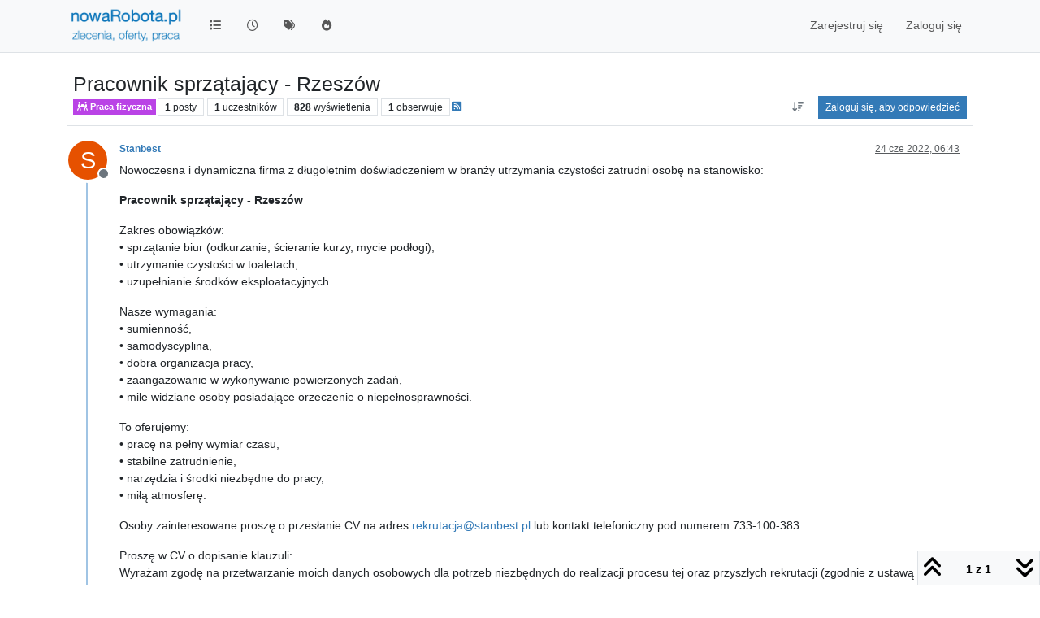

--- FILE ---
content_type: text/html; charset=utf-8
request_url: https://www.nowarobota.pl/topic/612/pracownik-sprz%C4%85taj%C4%85cy-rzesz%C3%B3w
body_size: 11002
content:
<!DOCTYPE html>
<html lang="pl" data-dir="ltr" style="direction: ltr;">
<head>
<title>Pracownik sprzątający - Rzeszów | nowaRobota.pl</title>
<meta name="viewport" content="width&#x3D;device-width, initial-scale&#x3D;1.0" />
	<meta name="content-type" content="text/html; charset=UTF-8" />
	<meta name="apple-mobile-web-app-capable" content="yes" />
	<meta name="mobile-web-app-capable" content="yes" />
	<meta property="og:site_name" content="nowaRobota.pl" />
	<meta name="msapplication-badge" content="frequency=30; polling-uri=https://www.nowarobota.pl/sitemap.xml" />
	<meta name="theme-color" content="#ffffff" />
	<meta name="keywords" content="Oferty pracy,Ogłoszenia o pracę,Praca w branży,Praca biurowa,Praca fiyczna,Szukam pracy,Dam pracę,Darmowe ogłoszenia pracy,praca w warszawie,praca dla kierowcy,programista java,zlecenia,zlecenia budowlane,zlecenia elektryk,remonty,budowa domów,zlecenia warszawa,robota,robota murarz,remont łazienki,meble na wymiar,sprzątanie,hydraulik,zlecę" />
	<meta name="msapplication-square150x150logo" content="/assets/uploads/system/site-logo.png" />
	<meta name="title" content="Pracownik sprzątający - Rzeszów" />
	<meta property="og:title" content="Pracownik sprzątający - Rzeszów" />
	<meta property="og:type" content="article" />
	<meta property="article:published_time" content="2022-06-24T06:43:39.829Z" />
	<meta property="article:modified_time" content="2022-06-24T06:43:39.829Z" />
	<meta property="article:section" content="Praca fizyczna" />
	<meta name="description" content="Nowoczesna i dynamiczna firma z długoletnim doświadczeniem w branży utrzymania czystości zatrudni osobę na stanowisko: Pracownik sprzątający - Rzeszów Zakres..." />
	<meta property="og:description" content="Nowoczesna i dynamiczna firma z długoletnim doświadczeniem w branży utrzymania czystości zatrudni osobę na stanowisko: Pracownik sprzątający - Rzeszów Zakres..." />
	<meta property="og:image" content="https://www.nowarobota.pl/assets/uploads/system/og-image.png" />
	<meta property="og:image:url" content="https://www.nowarobota.pl/assets/uploads/system/og-image.png" />
	<meta property="og:image:width" content="400" />
	<meta property="og:image:height" content="100" />
	<meta property="og:url" content="https://www.nowarobota.pl/topic/612/pracownik-sprz%C4%85taj%C4%85cy-rzesz%C3%B3w" />
	
<link rel="stylesheet" type="text/css" href="/assets/client.css?v=27d703d2451" />
<link rel="icon" type="image/x-icon" href="/assets/uploads/system/favicon.ico?v&#x3D;27d703d2451" />
	<link rel="manifest" href="/manifest.webmanifest" crossorigin="use-credentials" />
	<link rel="search" type="application/opensearchdescription+xml" title="nowaRobota.pl" href="/osd.xml" />
	<link rel="apple-touch-icon" href="/assets/uploads/system/touchicon-orig.png" />
	<link rel="icon" sizes="36x36" href="/assets/uploads/system/touchicon-36.png" />
	<link rel="icon" sizes="48x48" href="/assets/uploads/system/touchicon-48.png" />
	<link rel="icon" sizes="72x72" href="/assets/uploads/system/touchicon-72.png" />
	<link rel="icon" sizes="96x96" href="/assets/uploads/system/touchicon-96.png" />
	<link rel="icon" sizes="144x144" href="/assets/uploads/system/touchicon-144.png" />
	<link rel="icon" sizes="192x192" href="/assets/uploads/system/touchicon-192.png" />
	<link rel="prefetch" href="/assets/src/modules/composer.js?v&#x3D;27d703d2451" />
	<link rel="prefetch" href="/assets/src/modules/composer/uploads.js?v&#x3D;27d703d2451" />
	<link rel="prefetch" href="/assets/src/modules/composer/drafts.js?v&#x3D;27d703d2451" />
	<link rel="prefetch" href="/assets/src/modules/composer/tags.js?v&#x3D;27d703d2451" />
	<link rel="prefetch" href="/assets/src/modules/composer/categoryList.js?v&#x3D;27d703d2451" />
	<link rel="prefetch" href="/assets/src/modules/composer/resize.js?v&#x3D;27d703d2451" />
	<link rel="prefetch" href="/assets/src/modules/composer/autocomplete.js?v&#x3D;27d703d2451" />
	<link rel="prefetch" href="/assets/templates/composer.tpl?v&#x3D;27d703d2451" />
	<link rel="prefetch" href="/assets/language/pl/topic.json?v&#x3D;27d703d2451" />
	<link rel="prefetch" href="/assets/language/pl/modules.json?v&#x3D;27d703d2451" />
	<link rel="prefetch" href="/assets/language/pl/tags.json?v&#x3D;27d703d2451" />
	<link rel="prefetch stylesheet" href="/assets/plugins/nodebb-plugin-markdown/styles/default.css" />
	<link rel="prefetch" href="/assets/language/pl/markdown.json?v&#x3D;27d703d2451" />
	<link rel="stylesheet" href="https://www.nowarobota.pl/assets/plugins/nodebb-plugin-emoji/emoji/styles.css?v&#x3D;27d703d2451" />
	<link rel="canonical" href="https://www.nowarobota.pl/topic/612/pracownik-sprzątający-rzeszów" />
	<link rel="alternate" type="application/rss+xml" href="/topic/612.rss" />
	<link rel="up" href="https://www.nowarobota.pl/category/5/praca-fizyczna" />
	<link rel="author" href="https://www.nowarobota.pl/user/stanbest" />
	
<script>
var config = JSON.parse('{"relative_path":"","upload_url":"/assets/uploads","asset_base_url":"/assets","assetBaseUrl":"/assets","siteTitle":"nowaRobota.pl","browserTitle":"nowaRobota.pl","description":"Oferty pracy w serwisie nowarobota.pl. Tysi\u0105ce ofert z wielu miast i kategorii. Aktualne i sprawdzone oferty pracy.","keywords":"Oferty pracy,Og\u0142oszenia o prac\u0119,Praca w bran\u017Cy,Praca biurowa,Praca fiyczna,Szukam pracy,Dam prac\u0119,Darmowe og\u0142oszenia pracy,praca w warszawie,praca dla kierowcy,programista java,zlecenia,zlecenia budowlane,zlecenia elektryk,remonty,budowa dom\xF3w,zlecenia warszawa,robota,robota murarz,remont \u0142azienki,meble na wymiar,sprz\u0105tanie,hydraulik,zlec\u0119","brand:logo":"&#x2F;assets&#x2F;uploads&#x2F;system&#x2F;site-logo.png","titleLayout":"&#123;pageTitle&#125; | &#123;browserTitle&#125;","showSiteTitle":false,"maintenanceMode":false,"postQueue":0,"minimumTitleLength":3,"maximumTitleLength":255,"minimumPostLength":8,"maximumPostLength":32767,"minimumTagsPerTopic":0,"maximumTagsPerTopic":5,"minimumTagLength":3,"maximumTagLength":15,"undoTimeout":10000,"useOutgoingLinksPage":false,"allowGuestHandles":false,"allowTopicsThumbnail":true,"usePagination":false,"disableChat":false,"disableChatMessageEditing":false,"maximumChatMessageLength":1000,"socketioTransports":["polling","websocket"],"socketioOrigins":"https://www.nowarobota.pl:*","websocketAddress":"","maxReconnectionAttempts":5,"reconnectionDelay":1500,"topicsPerPage":20,"postsPerPage":20,"maximumFileSize":2048,"theme:id":"nodebb-theme-persona","theme:src":"","defaultLang":"pl","userLang":"pl","loggedIn":false,"uid":-1,"cache-buster":"v=27d703d2451","topicPostSort":"oldest_to_newest","categoryTopicSort":"recently_replied","csrf_token":false,"searchEnabled":true,"searchDefaultInQuick":"titles","bootswatchSkin":"","composer:showHelpTab":true,"enablePostHistory":true,"timeagoCutoff":30,"timeagoCodes":["af","am","ar","az-short","az","be","bg","bs","ca","cs","cy","da","de-short","de","dv","el","en-short","en","es-short","es","et","eu","fa-short","fa","fi","fr-short","fr","gl","he","hr","hu","hy","id","is","it-short","it","ja","jv","ko","ky","lt","lv","mk","nl","no","pl","pt-br-short","pt-br","pt-short","pt","ro","rs","ru","rw","si","sk","sl","sq","sr","sv","th","tr-short","tr","uk","ur","uz","vi","zh-CN","zh-TW"],"cookies":{"enabled":false,"message":"[[global:cookies.message]]","dismiss":"[[global:cookies.accept]]","link":"[[global:cookies.learn-more]]","link_url":"https:&#x2F;&#x2F;www.cookiesandyou.com"},"thumbs":{"size":512},"emailPrompt":1,"useragent":{"isSafari":false},"fontawesome":{"pro":false,"styles":["solid","brands","regular"],"version":"6.7.2"},"activitypub":{"probe":0},"acpLang":"undefined","topicSearchEnabled":false,"disableCustomUserSkins":false,"defaultBootswatchSkin":"","composer-default":{},"hideSubCategories":false,"hideCategoryLastPost":false,"enableQuickReply":false,"markdown":{"highlight":1,"hljsLanguages":["common"],"theme":"default.css","defaultHighlightLanguage":"","externalMark":false},"emojiCustomFirst":false}');
var app = {
user: JSON.parse('{"uid":-1,"username":"Gość","displayname":"Gość","userslug":"","fullname":"Gość","email":"","icon:text":"?","icon:bgColor":"#aaa","groupTitle":"","groupTitleArray":[],"status":"offline","reputation":0,"email:confirmed":false,"unreadData":{"":{},"new":{},"watched":{},"unreplied":{}},"isAdmin":false,"isGlobalMod":false,"isMod":false,"privileges":{"chat":false,"chat:privileged":false,"upload:post:image":false,"upload:post:file":false,"signature":false,"invite":false,"group:create":false,"search:content":false,"search:users":false,"search:tags":false,"view:users":true,"view:tags":true,"view:groups":true,"local:login":false,"ban":false,"mute":false,"view:users:info":false},"blocks":[],"timeagoCode":"pl","offline":true,"lastRoomId":null,"isEmailConfirmSent":false}')
};
document.documentElement.style.setProperty('--panel-offset', `${localStorage.getItem('panelOffset') || 0}px`);
</script>

<!-- Global site tag (gtag.js) - Google Analytics -->
<script async src="https://www.googletagmanager.com/gtag/js?id=G-PX4C7E5MEN"></script>
<script>
  window.dataLayer = window.dataLayer || [];
  function gtag(){dataLayer.push(arguments);}
  gtag('js', new Date());
  gtag('config', 'G-PX4C7E5MEN');
  gtag('config', 'AW-1047147466');
</script>


<style>footer .my-footer{border-top:1px solid #eee;padding:5px 0;font-size:.85em;color:#666}.header .navbar-header a{cursor:pointer}@media only screen and (max-width:400px){.header .forum-logo{width:100%;margin-left:0}}</style>

</head>
<body class="page-topic page-topic-612 page-topic-pracownik-sprzątający-rzeszów template-topic page-topic-category-5 page-topic-category-praca-fizyczna parent-category-5 page-status-200 theme-persona user-guest skin-noskin">
<nav id="menu" class="slideout-menu hidden">
<section class="menu-section" data-section="navigation">
<ul class="menu-section-list text-bg-dark list-unstyled"></ul>
</section>
</nav>
<nav id="chats-menu" class="slideout-menu hidden">

</nav>
<main id="panel" class="slideout-panel">
<nav class="navbar sticky-top navbar-expand-lg bg-light header border-bottom py-0" id="header-menu" component="navbar">
<div class="container-lg justify-content-start flex-nowrap">
<div class="d-flex align-items-center me-auto" style="min-width: 0px;">
<button type="button" class="navbar-toggler border-0" id="mobile-menu">
<i class="fa fa-lg fa-fw fa-bars unread-count" ></i>
<span component="unread/icon" class="notification-icon fa fa-fw fa-book unread-count" data-content="0" data-unread-url="/unread"></span>
</button>
<div class="d-inline-flex align-items-center" style="min-width: 0px;">

<a class="navbar-brand" href="/">
<img alt="Zlecenia, Praca - nowaRobota.pl" class=" forum-logo d-inline-block align-text-bottom" src="/assets/uploads/system/site-logo.png?v=27d703d2451" />
</a>


</div>
</div>


<div component="navbar/title" class="visible-xs hidden">
<span></span>
</div>
<div id="nav-dropdown" class="collapse navbar-collapse d-none d-lg-block">
<ul id="main-nav" class="navbar-nav me-auto mb-2 mb-lg-0">


<li class="nav-item " title="Kategorie">
<a class="nav-link navigation-link "
 href="&#x2F;categories" >

<i class="fa fa-fw fa-list" data-content=""></i>


<span class="visible-xs-inline">Kategorie</span>


</a>

</li>



<li class="nav-item " title="Ostatnie">
<a class="nav-link navigation-link "
 href="&#x2F;recent" >

<i class="fa fa-fw fa-clock-o" data-content=""></i>


<span class="visible-xs-inline">Ostatnie</span>


</a>

</li>



<li class="nav-item " title="Tagi">
<a class="nav-link navigation-link "
 href="&#x2F;tags" >

<i class="fa fa-fw fa-tags" data-content=""></i>


<span class="visible-xs-inline">Tagi</span>


</a>

</li>



<li class="nav-item " title="Popularne">
<a class="nav-link navigation-link "
 href="&#x2F;popular" >

<i class="fa fa-fw fa-fire" data-content=""></i>


<span class="visible-xs-inline">Popularne</span>


</a>

</li>


</ul>
<ul class="navbar-nav mb-2 mb-lg-0 hidden-xs">
<li class="nav-item">
<a href="#" id="reconnect" class="nav-link hide" title="Zdaje się, że Twoje połączenie z nowaRobota.pl zostało przerwane. Zaczekaj na ponowne nawiązanie połączenia.">
<i class="fa fa-check"></i>
</a>
</li>
</ul>



<ul id="logged-out-menu" class="navbar-nav me-0 mb-2 mb-lg-0 align-items-center">

<li class="nav-item">
<a class="nav-link" href="/register">
<i class="fa fa-pencil fa-fw d-inline-block d-sm-none"></i>
<span>Zarejestruj się</span>
</a>
</li>

<li class="nav-item">
<a class="nav-link" href="/login">
<i class="fa fa-sign-in fa-fw d-inline-block d-sm-none"></i>
<span>Zaloguj się</span>
</a>
</li>
</ul>


</div>
</div>
</nav>
<script>
const rect = document.getElementById('header-menu').getBoundingClientRect();
const offset = Math.max(0, rect.bottom);
document.documentElement.style.setProperty('--panel-offset', offset + `px`);
</script>
<div class="container-lg pt-3" id="content">
<noscript>
<div class="alert alert-danger">
<p>
Your browser does not seem to support JavaScript. As a result, your viewing experience will be diminished, and you have been placed in <strong>read-only mode</strong>.
</p>
<p>
Please download a browser that supports JavaScript, or enable it if it's disabled (i.e. NoScript).
</p>
</div>
</noscript>
<div data-widget-area="header">

</div>
<div class="row mb-5">
<div class="topic col-lg-12" itemid="/topic/612/pracownik-sprz%C4%85taj%C4%85cy-rzesz%C3%B3w" itemscope itemtype="https://schema.org/DiscussionForumPosting">
<meta itemprop="headline" content="Pracownik sprzątający - Rzeszów">
<meta itemprop="text" content="Pracownik sprzątający - Rzeszów">
<meta itemprop="url" content="/topic/612/pracownik-sprz%C4%85taj%C4%85cy-rzesz%C3%B3w">
<meta itemprop="datePublished" content="2022-06-24T06:43:39.829Z">
<meta itemprop="dateModified" content="2022-06-24T06:43:39.829Z">
<div itemprop="author" itemscope itemtype="https://schema.org/Person">
<meta itemprop="name" content="Stanbest">
<meta itemprop="url" content="/user/stanbest">
</div>
<div class="topic-header sticky-top mb-3 bg-body">
<div class="d-flex flex-wrap gap-3 border-bottom p-2">
<div class="d-flex flex-column gap-2 flex-grow-1">
<h1 component="post/header" class="mb-0" itemprop="name">
<div class="topic-title d-flex">
<span class="fs-3" component="topic/title">Pracownik sprzątający - Rzeszów</span>
</div>
</h1>
<div class="topic-info d-flex gap-2 align-items-center flex-wrap">
<span component="topic/labels" class="d-flex gap-2 hidden">
<span component="topic/scheduled" class="badge badge border border-gray-300 text-body hidden">
<i class="fa fa-clock-o"></i> Zaplanowany
</span>
<span component="topic/pinned" class="badge badge border border-gray-300 text-body hidden">
<i class="fa fa-thumb-tack"></i> Przypięty
</span>
<span component="topic/locked" class="badge badge border border-gray-300 text-body hidden">
<i class="fa fa-lock"></i> Zablokowany
</span>
<a component="topic/moved" href="/category/" class="badge badge border border-gray-300 text-body text-decoration-none hidden">
<i class="fa fa-arrow-circle-right"></i> Przeniesiony
</a>

</span>
<a href="/category/5/praca-fizyczna" class="badge px-1 text-truncate text-decoration-none border" style="color: #ffffff;background-color: #ba43e6;border-color: #ba43e6!important; max-width: 70vw;">
			<i class="fa fa-fw fa-people-carry-box fa-solid"></i>
			Praca fizyczna
		</a>
<div data-tid="612" component="topic/tags" class="lh-1 tags tag-list d-flex flex-wrap hidden-xs hidden-empty gap-2"></div>
<div class="d-flex gap-2"><span class="badge text-body border border-gray-300 stats text-xs">
<i class="fa-regular fa-fw fa-message visible-xs-inline" title="Posty"></i>
<span component="topic/post-count" title="1" class="fw-bold">1</span>
<span class="hidden-xs text-lowercase fw-normal">Posty</span>
</span>
<span class="badge text-body border border-gray-300 stats text-xs">
<i class="fa fa-fw fa-user visible-xs-inline" title="Uczestników"></i>
<span title="1" class="fw-bold">1</span>
<span class="hidden-xs text-lowercase fw-normal">Uczestników</span>
</span>
<span class="badge text-body border border-gray-300 stats text-xs">
<i class="fa fa-fw fa-eye visible-xs-inline" title="Wyświetlenia"></i>
<span class="fw-bold" title="828">828</span>
<span class="hidden-xs text-lowercase fw-normal">Wyświetlenia</span>
</span>

<span class="badge text-body border border-gray-300 stats text-xs">
<i class="fa fa-fw fa-bell-o visible-xs-inline" title="Obserwuje"></i>
<span class="fw-bold" title="828">1</span>
<span class="hidden-xs text-lowercase fw-normal">Obserwuje</span>
</span>
</div>

<a class="hidden-xs" target="_blank" href="/topic/612.rss"><i class="fa fa-rss-square"></i></a>


<div class="ms-auto">
<div class="topic-main-buttons float-end d-inline-block">
<span class="loading-indicator btn float-start hidden" done="0">
<span class="hidden-xs">Załaduj więcej postów</span> <i class="fa fa-refresh fa-spin"></i>
</span>


<div title="Sortuj według" class="btn-group bottom-sheet hidden-xs" component="thread/sort">
<button class="btn btn-sm btn-ghost dropdown-toggle" data-bs-toggle="dropdown" aria-haspopup="true" aria-expanded="false" aria-label="Opcja sortowania postów, Najpierw najstarsze">
<i class="fa fa-fw fa-arrow-down-wide-short text-secondary"></i></button>
<ul class="dropdown-menu dropdown-menu-end p-1 text-sm" role="menu">
<li>
<a class="dropdown-item rounded-1 d-flex align-items-center gap-2" href="#" class="oldest_to_newest" data-sort="oldest_to_newest" role="menuitem">
<span class="flex-grow-1">Najpierw najstarsze</span>
<i class="flex-shrink-0 fa fa-fw text-secondary"></i>
</a>
</li>
<li>
<a class="dropdown-item rounded-1 d-flex align-items-center gap-2" href="#" class="newest_to_oldest" data-sort="newest_to_oldest" role="menuitem">
<span class="flex-grow-1">Najpierw najnowsze</span>
<i class="flex-shrink-0 fa fa-fw text-secondary"></i>
</a>
</li>
<li>
<a class="dropdown-item rounded-1 d-flex align-items-center gap-2" href="#" class="most_votes" data-sort="most_votes" role="menuitem">
<span class="flex-grow-1">Najwięcej głosów</span>
<i class="flex-shrink-0 fa fa-fw text-secondary"></i>
</a>
</li>
</ul>
</div>
<div class="d-inline-block">

</div>
<div component="topic/reply/container" class="btn-group bottom-sheet hidden">
<a href="/compose?tid=612" class="btn btn-sm btn-primary" component="topic/reply" data-ajaxify="false" role="button"><i class="fa fa-reply visible-xs-inline"></i><span class="visible-sm-inline visible-md-inline visible-lg-inline"> Odpowiedz</span></a>
<button type="button" class="btn btn-sm btn-primary dropdown-toggle" data-bs-toggle="dropdown" aria-haspopup="true" aria-expanded="false">
<span class="caret"></span>
</button>
<ul class="dropdown-menu dropdown-menu-end" role="menu">
<li><a class="dropdown-item" href="#" component="topic/reply-as-topic" role="menuitem">Odpowiedz, zakładając nowy temat</a></li>
</ul>
</div>


<a component="topic/reply/guest" href="/login" class="btn btn-sm btn-primary">Zaloguj się, aby odpowiedzieć</a>


</div>
</div>
</div>
</div>
<div class="d-flex flex-wrap gap-2 align-items-center hidden-empty" component="topic/thumb/list"></div>
</div>
</div>



<div component="topic/deleted/message" class="alert alert-warning d-flex justify-content-between flex-wrap hidden">
<span>Ten temat został usunięty. Mogą go zobaczyć tylko użytkownicy upoważnieni do zarządzania tematami.</span>
<span>

</span>
</div>

<ul component="topic" class="posts timeline" data-tid="612" data-cid="5">

<li component="post" class="  topic-owner-post" data-index="0" data-pid="633" data-uid="307" data-timestamp="1656053019829" data-username="Stanbest" data-userslug="stanbest" itemprop="comment" itemtype="http://schema.org/Comment" itemscope>
<a component="post/anchor" data-index="0" id="1"></a>
<meta itemprop="datePublished" content="2022-06-24T06:43:39.829Z">
<meta itemprop="dateModified" content="">

<div class="clearfix post-header">
<div class="icon float-start">
<a href="/user/stanbest">
<span title="Stanbest" data-uid="307" class="avatar  avatar-rounded" component="user/picture" style="--avatar-size: 48px; background-color: #e65100">S</span>

<span component="user/status" class="position-absolute top-100 start-100 border border-white border-2 rounded-circle status offline"><span class="visually-hidden">Niedostępny</span></span>

</a>
</div>
<small class="d-flex">
<div class="d-flex align-items-center gap-1 flex-wrap w-100">
<strong class="text-nowrap" itemprop="author" itemscope itemtype="https://schema.org/Person">
<meta itemprop="name" content="Stanbest">
<meta itemprop="url" content="/user/stanbest">
<a href="/user/stanbest" data-username="Stanbest" data-uid="307">Stanbest</a>
</strong>


<span class="visible-xs-inline-block visible-sm-inline-block visible-md-inline-block visible-lg-inline-block">

<span>

</span>
</span>
<div class="d-flex align-items-center gap-1 flex-grow-1 justify-content-end">
<span>
<i component="post/edit-indicator" class="fa fa-pencil-square edit-icon hidden"></i>
<span data-editor="" component="post/editor" class="hidden">ostatnio edytowany przez  <span class="timeago" title="Invalid Date"></span></span>
<span class="visible-xs-inline-block visible-sm-inline-block visible-md-inline-block visible-lg-inline-block">
<a class="permalink text-muted" href="/post/633"><span class="timeago" title="2022-06-24T06:43:39.829Z"></span></a>
</span>
</span>
<span class="bookmarked"><i class="fa fa-bookmark-o"></i></span>
</div>
</div>
</small>
</div>
<br />
<div class="content" component="post/content" itemprop="text">
<p dir="auto">Nowoczesna i dynamiczna firma z długoletnim doświadczeniem w branży utrzymania czystości zatrudni osobę na stanowisko:</p>
<p dir="auto"><strong>Pracownik sprzątający - Rzeszów</strong></p>
<p dir="auto">Zakres obowiązków:<br />
•	sprzątanie biur (odkurzanie, ścieranie kurzy, mycie podłogi),<br />
•	utrzymanie czystości w toaletach,<br />
•	uzupełnianie środków eksploatacyjnych.</p>
<p dir="auto">Nasze wymagania:<br />
•	sumienność,<br />
•	samodyscyplina,<br />
•	dobra organizacja pracy,<br />
•	zaangażowanie w wykonywanie powierzonych zadań,<br />
•	mile widziane osoby posiadające orzeczenie o niepełnosprawności.</p>
<p dir="auto">To oferujemy:<br />
•	pracę na pełny wymiar czasu,<br />
•	stabilne zatrudnienie,<br />
•	narzędzia i środki niezbędne do pracy,<br />
•	miłą atmosferę.</p>
<p dir="auto">Osoby zainteresowane proszę o przesłanie CV na adres <a href="mailto:rekrutacja@stanbest.pl" rel="nofollow ugc">rekrutacja@stanbest.pl</a> lub kontakt telefoniczny pod numerem 733-100-383.</p>
<p dir="auto">Proszę w CV o dopisanie klauzuli:<br />
Wyrażam zgodę na przetwarzanie moich danych osobowych dla potrzeb niezbędnych do realizacji procesu tej oraz przyszłych rekrutacji (zgodnie z ustawą z dnia 10 maja 2018 roku o ochronie danych osobowych (Dz. Ustaw z 2018, poz. 1000) oraz zgodnie z Rozporządzeniem Parlamentu Europejskiego i Rady (UE) 2016/679 z dnia 27 kwietnia 2016 r. w sprawie ochrony osób fizycznych w związku z przetwarzaniem danych osobowych i w sprawie swobodnego przepływu takich danych oraz uchylenia dyrektywy 95/46/WE (RODO)).</p>

</div>
<div class="post-footer">

<div class="clearfix">

<a component="post/reply-count" data-target-component="post/replies/container" href="#" class="threaded-replies user-select-none float-start text-muted hidden">
<span component="post/reply-count/avatars" class="avatars d-inline-flex gap-1 align-items-top hidden-xs ">


</span>
<span class="replies-count small" component="post/reply-count/text" data-replies="0">1 odpowiedź</span>
<span class="replies-last hidden-xs small">Ostatnia odpowiedź <span class="timeago" title=""></span></span>
<i class="fa fa-fw fa-chevron-down" component="post/replies/open"></i>
</a>

<small class="d-flex justify-content-end align-items-center gap-1" component="post/actions">
<!-- This partial intentionally left blank; overwritten by nodebb-plugin-reactions -->
<span class="post-tools">
<a component="post/reply" href="#" class="btn btn-sm btn-link user-select-none hidden">Odpowiedz</a>
<a component="post/quote" href="#" class="btn btn-sm btn-link user-select-none hidden">Cytuj</a>
</span>


<span class="votes">
<a component="post/upvote" href="#" class="btn btn-sm btn-link ">
<i class="fa fa-chevron-up"></i>
</a>
<span class="btn btn-sm btn-link" component="post/vote-count" data-votes="0">0</span>

<a component="post/downvote" href="#" class="btn btn-sm btn-link ">
<i class="fa fa-chevron-down"></i>
</a>

</span>

<span component="post/tools" class="dropdown bottom-sheet d-inline-block hidden">
<a class="btn btn-link btn-sm dropdown-toggle" href="#" data-bs-toggle="dropdown" aria-haspopup="true" aria-expanded="false"><i class="fa fa-fw fa-ellipsis-v"></i></a>
<ul class="dropdown-menu dropdown-menu-end p-1 text-sm" role="menu"></ul>
</span>
</small>
</div>
<div component="post/replies/container"></div>
</div>

</li>




</ul>



<div class="pagination-block border border-1 text-bg-light text-center">
<div class="progress-bar bg-info"></div>
<div class="wrapper dropup">
<i class="fa fa-2x fa-angle-double-up pointer fa-fw pagetop"></i>
<a href="#" class="text-reset dropdown-toggle d-inline-block text-decoration-none" data-bs-toggle="dropdown" data-bs-reference="parent" aria-haspopup="true" aria-expanded="false">
<span class="pagination-text"></span>
</a>
<i class="fa fa-2x fa-angle-double-down pointer fa-fw pagebottom"></i>
<ul class="dropdown-menu dropdown-menu-end" role="menu">
<li>
<div class="row">
<div class="col-8 post-content"></div>
<div class="col-4 text-end">
<div class="scroller-content">
<span class="pointer pagetop">Pierwszy post <i class="fa fa-angle-double-up"></i></span>
<div class="scroller-container">
<div class="scroller-thumb">
<span class="thumb-text"></span>
<div class="scroller-thumb-icon"></div>
</div>
</div>
<span class="pointer pagebottom">Ostatni post <i class="fa fa-angle-double-down"></i></span>
</div>
</div>
</div>
<div class="row">
<div class="col-6">
<button id="myNextPostBtn" class="btn btn-outline-secondary form-control" disabled>Idź do następnego posta</button>
</div>
<div class="col-6">
<input type="number" class="form-control" id="indexInput" placeholder="Skocz do postu">
</div>
</div>
</li>
</ul>
</div>
</div>
</div>
<div data-widget-area="sidebar" class="col-lg-3 col-sm-12 hidden">

</div>
</div>
<div data-widget-area="footer">

<footer id="footer" class="container footer">
<div class="my-footer">
<a href="https://www.nowarobota.pl/footer/faq">FAQ</a> | <a href="https://www.nowarobota.pl/footer/contact">Kontakt</a> | <a href="https://www.nowarobota.pl/footer/rules">Regulaminy</a> | By <a  target="_blank" href="https://nodebb.org">NodeBB</a> | <span class="copy">2025 &copy; <a href="https://www.nowarobota.pl">nowaRobota.pl</a></span>
</div>
</footer>

</div>

<noscript>
<nav component="pagination" class="pagination-container hidden" aria-label="Dzielenie na strony">
<ul class="pagination hidden-xs justify-content-center">
<li class="page-item previous float-start disabled">
<a class="page-link" href="?" data-page="1" aria-label="Poprzednia strona"><i class="fa fa-chevron-left"></i> </a>
</li>

<li class="page-item next float-end disabled">
<a class="page-link" href="?" data-page="1" aria-label="Następna strona"><i class="fa fa-chevron-right"></i></a>
</li>
</ul>
<ul class="pagination hidden-sm hidden-md hidden-lg justify-content-center">
<li class="page-item first disabled">
<a class="page-link" href="?" data-page="1" aria-label="Pierwsza strona"><i class="fa fa-fast-backward"></i> </a>
</li>
<li class="page-item previous disabled">
<a class="page-link" href="?" data-page="1" aria-label="Poprzednia strona"><i class="fa fa-chevron-left"></i> </a>
</li>
<li component="pagination/select-page" class="page-item page select-page">
<a class="page-link" href="#" aria-label="Skocz do strony">1 / 1</a>
</li>
<li class="page-item next disabled">
<a class="page-link" href="?" data-page="1" aria-label="Następna strona"><i class="fa fa-chevron-right"></i></a>
</li>
<li class="page-item last disabled">
<a class="page-link" href="?" data-page="1" aria-label="Ostatnia strona"><i class="fa fa-fast-forward"></i> </a>
</li>
</ul>
</nav>
</noscript>
<script id="ajaxify-data" type="application/json">{"cid":5,"lastposttime":1656053019829,"mainPid":633,"postcount":1,"slug":"612/pracownik-sprzątający-rzeszów","tid":612,"timestamp":1656053019829,"title":"Pracownik sprzątający - Rzeszów","uid":307,"viewcount":828,"postercount":1,"followercount":1,"deleted":0,"locked":0,"pinned":0,"pinExpiry":0,"upvotes":0,"downvotes":0,"deleterUid":0,"titleRaw":"Pracownik sprzątający - Rzeszów","timestampISO":"2022-06-24T06:43:39.829Z","scheduled":false,"lastposttimeISO":"2022-06-24T06:43:39.829Z","pinExpiryISO":"","votes":0,"teaserPid":null,"tags":[],"thumbs":[],"posts":[{"content":"<p dir=\"auto\">Nowoczesna i dynamiczna firma z długoletnim doświadczeniem w branży utrzymania czystości zatrudni osobę na stanowisko:<\/p>\n<p dir=\"auto\"><strong>Pracownik sprzątający - Rzeszów<\/strong><\/p>\n<p dir=\"auto\">Zakres obowiązków:<br />\n•\tsprzątanie biur (odkurzanie, ścieranie kurzy, mycie podłogi),<br />\n•\tutrzymanie czystości w toaletach,<br />\n•\tuzupełnianie środków eksploatacyjnych.<\/p>\n<p dir=\"auto\">Nasze wymagania:<br />\n•\tsumienność,<br />\n•\tsamodyscyplina,<br />\n•\tdobra organizacja pracy,<br />\n•\tzaangażowanie w wykonywanie powierzonych zadań,<br />\n•\tmile widziane osoby posiadające orzeczenie o niepełnosprawności.<\/p>\n<p dir=\"auto\">To oferujemy:<br />\n•\tpracę na pełny wymiar czasu,<br />\n•\tstabilne zatrudnienie,<br />\n•\tnarzędzia i środki niezbędne do pracy,<br />\n•\tmiłą atmosferę.<\/p>\n<p dir=\"auto\">Osoby zainteresowane proszę o przesłanie CV na adres <a href=\"mailto:rekrutacja@stanbest.pl\" rel=\"nofollow ugc\">rekrutacja@stanbest.pl<\/a> lub kontakt telefoniczny pod numerem 733-100-383.<\/p>\n<p dir=\"auto\">Proszę w CV o dopisanie klauzuli:<br />\nWyrażam zgodę na przetwarzanie moich danych osobowych dla potrzeb niezbędnych do realizacji procesu tej oraz przyszłych rekrutacji (zgodnie z ustawą z dnia 10 maja 2018 roku o ochronie danych osobowych (Dz. Ustaw z 2018, poz. 1000) oraz zgodnie z Rozporządzeniem Parlamentu Europejskiego i Rady (UE) 2016/679 z dnia 27 kwietnia 2016 r. w sprawie ochrony osób fizycznych w związku z przetwarzaniem danych osobowych i w sprawie swobodnego przepływu takich danych oraz uchylenia dyrektywy 95/46/WE (RODO)).<\/p>\n","pid":633,"tid":612,"timestamp":1656053019829,"uid":307,"deleted":0,"upvotes":0,"downvotes":0,"deleterUid":0,"edited":0,"replies":{"hasMore":false,"hasSingleImmediateReply":false,"users":[],"text":"[[topic:one-reply-to-this-post]]","count":0},"bookmarks":0,"announces":0,"votes":0,"timestampISO":"2022-06-24T06:43:39.829Z","editedISO":"","attachments":[],"index":0,"user":{"uid":307,"username":"Stanbest","userslug":"stanbest","reputation":0,"postcount":4,"topiccount":4,"picture":null,"signature":"","banned":false,"banned:expire":0,"status":"offline","lastonline":1656059110746,"groupTitle":null,"mutedUntil":0,"displayname":"Stanbest","groupTitleArray":[],"icon:bgColor":"#e65100","icon:text":"S","lastonlineISO":"2022-06-24T08:25:10.746Z","muted":false,"banned_until":0,"banned_until_readable":"Not Banned","isLocal":true,"selectedGroups":[],"custom_profile_info":[]},"editor":null,"bookmarked":false,"upvoted":false,"downvoted":false,"selfPost":false,"events":[],"topicOwnerPost":true,"display_edit_tools":false,"display_delete_tools":false,"display_moderator_tools":false,"display_move_tools":false,"display_post_menu":0}],"category":{"bgColor":"#ba43e6","cid":5,"class":"col-md-3 col-xs-6","color":"#ffffff","description":"Monter, Magazynier, Operator, Pracownik Produkcji","descriptionParsed":"<p dir=\"auto\">Monter, Magazynier, Operator, Pracownik Produkcji<\/p>\n","disabled":0,"icon":"fa-people-carry-box fa-solid","imageClass":"cover","isSection":0,"link":"","name":"Praca fizyczna","numRecentReplies":1,"order":3,"parentCid":10,"post_count":446,"slug":"5/praca-fizyczna","subCategoriesPerPage":10,"topic_count":441,"viewcount":17,"handle":"praca-fizyczna","minTags":0,"maxTags":5,"postQueue":0,"totalPostCount":446,"totalTopicCount":441},"tagWhitelist":[],"minTags":0,"maxTags":5,"thread_tools":[],"isFollowing":false,"isNotFollowing":true,"isIgnoring":false,"bookmark":null,"postSharing":[],"deleter":null,"merger":null,"forker":null,"related":[],"unreplied":true,"icons":[],"privileges":{"topics:reply":false,"topics:read":true,"topics:schedule":false,"topics:tag":false,"topics:delete":false,"posts:edit":false,"posts:history":false,"posts:upvote":false,"posts:downvote":false,"posts:delete":false,"posts:view_deleted":false,"read":true,"purge":false,"view_thread_tools":false,"editable":false,"deletable":false,"view_deleted":false,"view_scheduled":false,"isAdminOrMod":false,"disabled":0,"tid":"612","uid":-1},"topicStaleDays":60,"reputation:disabled":0,"downvote:disabled":0,"upvoteVisibility":"privileged","downvoteVisibility":"privileged","feeds:disableRSS":0,"signatures:hideDuplicates":0,"bookmarkThreshold":5,"necroThreshold":7,"postEditDuration":0,"postDeleteDuration":0,"scrollToMyPost":true,"updateUrlWithPostIndex":true,"allowMultipleBadges":false,"privateUploads":false,"showPostPreviewsOnHover":true,"sortOptionLabel":"[[topic:oldest-to-newest]]","rssFeedUrl":"/topic/612.rss","postIndex":1,"breadcrumbs":[{"text":"Zlecenia, Oferty Pracy, Robota od Zaraz","url":"https://www.nowarobota.pl"},{"text":"Praca fizyczna","url":"https://www.nowarobota.pl/category/5/praca-fizyczna","cid":5},{"text":"Pracownik sprzątający - Rzeszów"}],"author":{"username":"Stanbest","userslug":"stanbest","uid":307,"displayname":"Stanbest","isLocal":true},"pagination":{"prev":{"page":1,"active":false},"next":{"page":1,"active":false},"first":{"page":1,"active":true},"last":{"page":1,"active":true},"rel":[],"pages":[],"currentPage":1,"pageCount":1},"loggedIn":false,"loggedInUser":{"uid":-1,"username":"[[global:guest]]","picture":"","icon:text":"?","icon:bgColor":"#aaa"},"relative_path":"","template":{"name":"topic","topic":true},"url":"/topic/612/pracownik-sprz%C4%85taj%C4%85cy-rzesz%C3%B3w","bodyClass":"page-topic page-topic-612 page-topic-pracownik-sprzątający-rzeszów template-topic page-topic-category-5 page-topic-category-praca-fizyczna parent-category-5 page-status-200 theme-persona user-guest","_header":{"tags":{"meta":[{"name":"viewport","content":"width&#x3D;device-width, initial-scale&#x3D;1.0"},{"name":"content-type","content":"text/html; charset=UTF-8","noEscape":true},{"name":"apple-mobile-web-app-capable","content":"yes"},{"name":"mobile-web-app-capable","content":"yes"},{"property":"og:site_name","content":"nowaRobota.pl"},{"name":"msapplication-badge","content":"frequency=30; polling-uri=https://www.nowarobota.pl/sitemap.xml","noEscape":true},{"name":"theme-color","content":"#ffffff"},{"name":"keywords","content":"Oferty pracy,Ogłoszenia o pracę,Praca w branży,Praca biurowa,Praca fiyczna,Szukam pracy,Dam pracę,Darmowe ogłoszenia pracy,praca w warszawie,praca dla kierowcy,programista java,zlecenia,zlecenia budowlane,zlecenia elektryk,remonty,budowa domów,zlecenia warszawa,robota,robota murarz,remont łazienki,meble na wymiar,sprzątanie,hydraulik,zlecę"},{"name":"msapplication-square150x150logo","content":"/assets/uploads/system/site-logo.png","noEscape":true},{"name":"title","content":"Pracownik sprzątający - Rzeszów"},{"property":"og:title","content":"Pracownik sprzątający - Rzeszów"},{"property":"og:type","content":"article"},{"property":"article:published_time","content":"2022-06-24T06:43:39.829Z"},{"property":"article:modified_time","content":"2022-06-24T06:43:39.829Z"},{"property":"article:section","content":"Praca fizyczna"},{"name":"description","content":"Nowoczesna i dynamiczna firma z długoletnim doświadczeniem w branży utrzymania czystości zatrudni osobę na stanowisko: Pracownik sprzątający - Rzeszów Zakres..."},{"property":"og:description","content":"Nowoczesna i dynamiczna firma z długoletnim doświadczeniem w branży utrzymania czystości zatrudni osobę na stanowisko: Pracownik sprzątający - Rzeszów Zakres..."},{"property":"og:image","content":"https://www.nowarobota.pl/assets/uploads/system/og-image.png","noEscape":true},{"property":"og:image:url","content":"https://www.nowarobota.pl/assets/uploads/system/og-image.png","noEscape":true},{"property":"og:image:width","content":"400"},{"property":"og:image:height","content":"100"},{"content":"https://www.nowarobota.pl/topic/612/pracownik-sprz%C4%85taj%C4%85cy-rzesz%C3%B3w","property":"og:url"}],"link":[{"rel":"icon","type":"image/x-icon","href":"/assets/uploads/system/favicon.ico?v&#x3D;27d703d2451"},{"rel":"manifest","href":"/manifest.webmanifest","crossorigin":"use-credentials"},{"rel":"search","type":"application/opensearchdescription+xml","title":"nowaRobota.pl","href":"/osd.xml"},{"rel":"apple-touch-icon","href":"/assets/uploads/system/touchicon-orig.png"},{"rel":"icon","sizes":"36x36","href":"/assets/uploads/system/touchicon-36.png"},{"rel":"icon","sizes":"48x48","href":"/assets/uploads/system/touchicon-48.png"},{"rel":"icon","sizes":"72x72","href":"/assets/uploads/system/touchicon-72.png"},{"rel":"icon","sizes":"96x96","href":"/assets/uploads/system/touchicon-96.png"},{"rel":"icon","sizes":"144x144","href":"/assets/uploads/system/touchicon-144.png"},{"rel":"icon","sizes":"192x192","href":"/assets/uploads/system/touchicon-192.png"},{"rel":"prefetch","href":"/assets/src/modules/composer.js?v&#x3D;27d703d2451"},{"rel":"prefetch","href":"/assets/src/modules/composer/uploads.js?v&#x3D;27d703d2451"},{"rel":"prefetch","href":"/assets/src/modules/composer/drafts.js?v&#x3D;27d703d2451"},{"rel":"prefetch","href":"/assets/src/modules/composer/tags.js?v&#x3D;27d703d2451"},{"rel":"prefetch","href":"/assets/src/modules/composer/categoryList.js?v&#x3D;27d703d2451"},{"rel":"prefetch","href":"/assets/src/modules/composer/resize.js?v&#x3D;27d703d2451"},{"rel":"prefetch","href":"/assets/src/modules/composer/autocomplete.js?v&#x3D;27d703d2451"},{"rel":"prefetch","href":"/assets/templates/composer.tpl?v&#x3D;27d703d2451"},{"rel":"prefetch","href":"/assets/language/pl/topic.json?v&#x3D;27d703d2451"},{"rel":"prefetch","href":"/assets/language/pl/modules.json?v&#x3D;27d703d2451"},{"rel":"prefetch","href":"/assets/language/pl/tags.json?v&#x3D;27d703d2451"},{"rel":"prefetch stylesheet","type":"","href":"/assets/plugins/nodebb-plugin-markdown/styles/default.css"},{"rel":"prefetch","href":"/assets/language/pl/markdown.json?v&#x3D;27d703d2451"},{"rel":"stylesheet","href":"https://www.nowarobota.pl/assets/plugins/nodebb-plugin-emoji/emoji/styles.css?v&#x3D;27d703d2451"},{"rel":"canonical","href":"https://www.nowarobota.pl/topic/612/pracownik-sprzątający-rzeszów","noEscape":true},{"rel":"alternate","type":"application/rss+xml","href":"/topic/612.rss"},{"rel":"up","href":"https://www.nowarobota.pl/category/5/praca-fizyczna"},{"rel":"author","href":"https://www.nowarobota.pl/user/stanbest"}]}},"widgets":{"footer":[{"html":"<footer id=\"footer\" class=\"container footer\">\r\n<div class=\"my-footer\">\r\n<a href=\"https://www.nowarobota.pl/footer/faq\">FAQ<\/a> | <a href=\"https://www.nowarobota.pl/footer/contact\">Kontakt<\/a> | <a href=\"https://www.nowarobota.pl/footer/rules\">Regulaminy<\/a> | By <a  target=\"_blank\" href=\"https://nodebb.org\">NodeBB<\/a> | <span class=\"copy\">2025 &copy; <a href=\"https://www.nowarobota.pl\">nowaRobota.pl<\/a><\/span>\r\n<\/div>\r\n<\/footer>"}]}}</script></div><!-- /.container#content -->
</main>

<div id="taskbar" component="taskbar" class="taskbar fixed-bottom">
<div class="navbar-inner"><ul class="nav navbar-nav"></ul></div>
</div>
<script defer src="/assets/nodebb.min.js?v=27d703d2451"></script>

<script>
if (document.readyState === 'loading') {
document.addEventListener('DOMContentLoaded', prepareFooter);
} else {
prepareFooter();
}
function prepareFooter() {

$(document).ready(function () {
app.coldLoad();
});
}
</script>
</body>
</html>